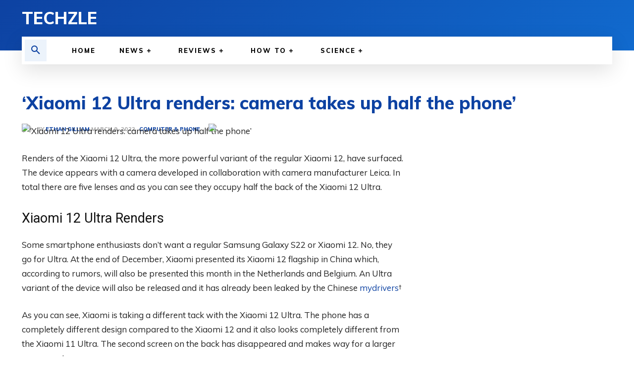

--- FILE ---
content_type: text/html; charset=utf-8
request_url: https://www.google.com/recaptcha/api2/aframe
body_size: 258
content:
<!DOCTYPE HTML><html><head><meta http-equiv="content-type" content="text/html; charset=UTF-8"></head><body><script nonce="aKNoGnz3xsS8vd6Bj2uGRA">/** Anti-fraud and anti-abuse applications only. See google.com/recaptcha */ try{var clients={'sodar':'https://pagead2.googlesyndication.com/pagead/sodar?'};window.addEventListener("message",function(a){try{if(a.source===window.parent){var b=JSON.parse(a.data);var c=clients[b['id']];if(c){var d=document.createElement('img');d.src=c+b['params']+'&rc='+(localStorage.getItem("rc::a")?sessionStorage.getItem("rc::b"):"");window.document.body.appendChild(d);sessionStorage.setItem("rc::e",parseInt(sessionStorage.getItem("rc::e")||0)+1);localStorage.setItem("rc::h",'1765111886206');}}}catch(b){}});window.parent.postMessage("_grecaptcha_ready", "*");}catch(b){}</script></body></html>